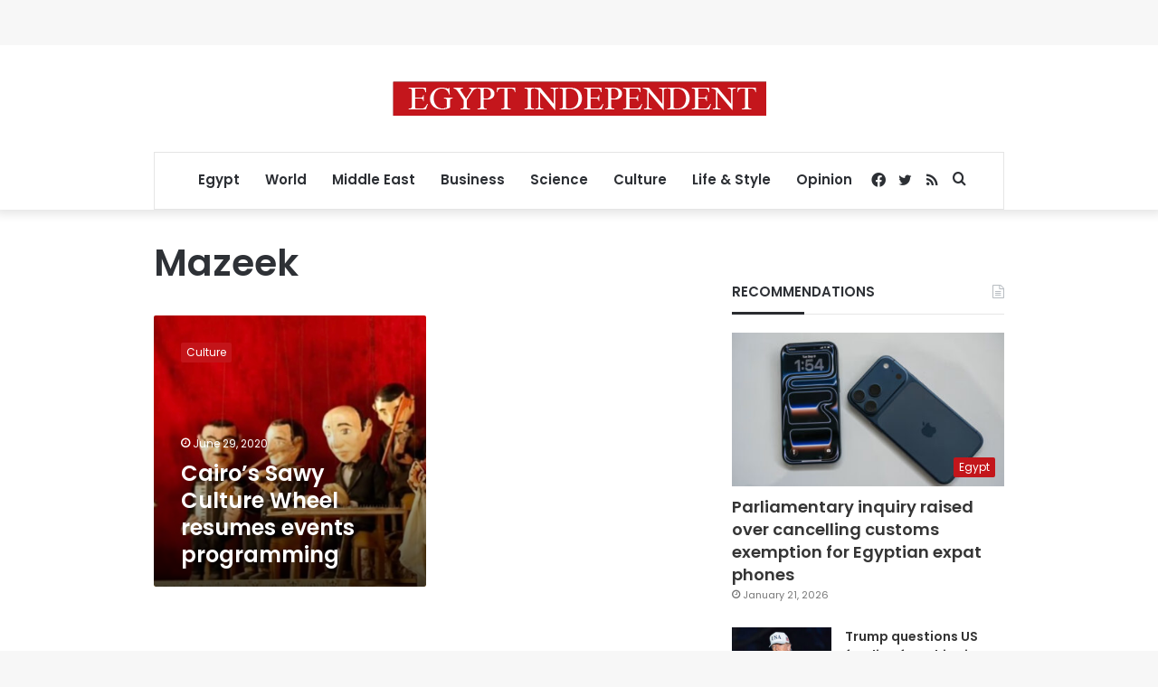

--- FILE ---
content_type: text/html; charset=utf-8
request_url: https://www.google.com/recaptcha/api2/aframe
body_size: 268
content:
<!DOCTYPE HTML><html><head><meta http-equiv="content-type" content="text/html; charset=UTF-8"></head><body><script nonce="5uyHAeQWDN8zV_JmGNvsIw">/** Anti-fraud and anti-abuse applications only. See google.com/recaptcha */ try{var clients={'sodar':'https://pagead2.googlesyndication.com/pagead/sodar?'};window.addEventListener("message",function(a){try{if(a.source===window.parent){var b=JSON.parse(a.data);var c=clients[b['id']];if(c){var d=document.createElement('img');d.src=c+b['params']+'&rc='+(localStorage.getItem("rc::a")?sessionStorage.getItem("rc::b"):"");window.document.body.appendChild(d);sessionStorage.setItem("rc::e",parseInt(sessionStorage.getItem("rc::e")||0)+1);localStorage.setItem("rc::h",'1769477429197');}}}catch(b){}});window.parent.postMessage("_grecaptcha_ready", "*");}catch(b){}</script></body></html>

--- FILE ---
content_type: application/javascript; charset=utf-8
request_url: https://fundingchoicesmessages.google.com/f/AGSKWxXPKfGZtjNMP7_7wLTX_xj2OZbOSVqa9R4k9q0G7yRsikOqE3AubD0KlzvmkdjHIWJ6louDv-PGsmYBuz2qjDpmmOXkdT0cqleBNJkpOnQMA0YZ-zQylYPkbXUTcn0gGtW1vTaQjhiJEzhR16VVpNTGzndKxKLG6xeKgTM9R9WeV95NFGdU7ybnepff/_/home_adv._ad_footer_/js_ad_utf8./contentAdServlet?.info/ad_
body_size: -1287
content:
window['dfcd863d-7d49-4042-b566-786c786d415c'] = true;